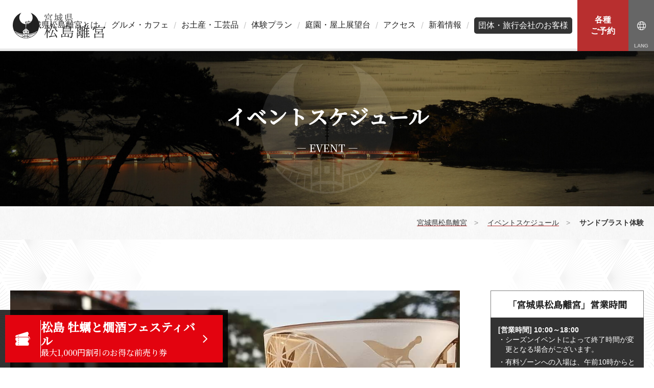

--- FILE ---
content_type: text/html; charset=UTF-8
request_url: https://rikyu-m.com/news/event/1632.html
body_size: 6180
content:
<!doctype html><html lang="ja"><head><meta charset="utf-8"><meta http-equiv="X-UA-Compatible" content="IE=edge"/><meta name="viewport" content="width=device-width, initial-scale=1, minimum-scale=1, maximum-scale=1, user-scalable=no"><meta name="description" content="「宮城県松島離宮」だけでの楽しさや学びなどをお届けしながら、宮城県松島離宮のアクテビティ情報、店舗など施設情報から、観光情報、交通アクセスなどをご案内します。"><meta name="keywords" content="アクテビティ,アクセス,宮城県,松島湾,離宮,miyagi,matsushima,rikyu,水族館跡地,松島パークホテル,丸山"><title>サンドブラスト体験｜宮城県松島離宮</title><meta property="og:image" content="https://rikyu-m.com/wp-content/uploads/2020/10/S__46293001-1-e1604042859261.jpg" /><link rel="stylesheet" href="https://rikyu-m.com/wp-content/cache/autoptimize/css/autoptimize_single_05a4cd3fe3005fe8a40a22610c85b752.css?t=212112"><link rel="stylesheet" href="https://rikyu-m.com/wp-content/cache/autoptimize/css/autoptimize_single_7c4ec19988b23da06166904adef5b3ba.css?t=212112"><link rel="stylesheet" href="https://rikyu-m.com/wp-content/cache/autoptimize/css/autoptimize_single_a19c96a3da17bd16bf5bf4ab5ceb32c4.css?t=212112"><link href='https://fonts.gstatic.com' crossorigin='anonymous' rel='preconnect' /><link rel="alternate" type="application/rss+xml" title="宮城県松島離宮 &raquo; サンドブラスト体験 Comments Feed" href="https://rikyu-m.com/news/event/1632.html/feed/" /><link rel='stylesheet' id='sbi_styles-css'  href='https://rikyu-m.com/wp-content/plugins/instagram-feed/css/sbi-styles.min.css' type='text/css' media='all' /><link rel='stylesheet' id='wp-block-library-css'  href='https://rikyu-m.com/wp-includes/css/dist/block-library/style.min.css' type='text/css' media='all' /><link rel='stylesheet' id='contact-form-7-css'  href='https://rikyu-m.com/wp-content/cache/autoptimize/css/autoptimize_single_c7fd42b5bb3873666b0c3fc87bf32c6d.css' type='text/css' media='all' /> <script type='text/javascript' src='https://rikyu-m.com/wp-includes/js/jquery/jquery.js' id='jquery-core-js'></script> <link rel="https://api.w.org/" href="https://rikyu-m.com/wp-json/" /><link rel="alternate" type="application/json" href="https://rikyu-m.com/wp-json/wp/v2/posts/1632" /><link rel="EditURI" type="application/rsd+xml" title="RSD" href="https://rikyu-m.com/xmlrpc.php?rsd" /><link rel="wlwmanifest" type="application/wlwmanifest+xml" href="https://rikyu-m.com/wp-includes/wlwmanifest.xml" /><link rel='prev' title='竹箸作り体験' href='https://rikyu-m.com/news/event/1620.html' /><link rel='next' title='ハーバリウムss、フラワーハイヒール作り体験' href='https://rikyu-m.com/news/event/1648.html' /><meta name="generator" content="WordPress 5.5.11" /><link rel="canonical" href="https://rikyu-m.com/news/event/1632.html" /><link rel='shortlink' href='https://rikyu-m.com/?p=1632' /><link rel="alternate" type="application/json+oembed" href="https://rikyu-m.com/wp-json/oembed/1.0/embed?url=https%3A%2F%2Frikyu-m.com%2Fnews%2Fevent%2F1632.html" /><link rel="alternate" type="text/xml+oembed" href="https://rikyu-m.com/wp-json/oembed/1.0/embed?url=https%3A%2F%2Frikyu-m.com%2Fnews%2Fevent%2F1632.html&#038;format=xml" /><meta name="thumbnail" content="https://rikyu-m.com/wp-content/uploads/2020/10/S__46293001-1-e1604042859261.jpg"><script src="https://d.shutto-translation.com/trans.js?id=1285"></script>  <script type="text/javascript" id="mierucajs">window.__fid = window.__fid || [];__fid.push([991301504]);
(function() {
function mieruca(){if(typeof window.__fjsld != "undefined") return; window.__fjsld = 1; var fjs = document.createElement('script'); fjs.type = 'text/javascript'; fjs.async = true; fjs.id = "fjssync"; var timestamp = new Date;fjs.src = ('https:' == document.location.protocol ? 'https' : 'http') + '://hm.mieru-ca.com/service/js/mieruca-hm.js?v='+ timestamp.getTime(); var x = document.getElementsByTagName('script')[0]; x.parentNode.insertBefore(fjs, x); };
setTimeout(mieruca, 500); document.readyState != "complete" ? (window.attachEvent ? window.attachEvent("onload", mieruca) : window.addEventListener("load", mieruca, false)) : mieruca();
})();</script> </head><body><div id="body-wrap"><div id="contents-wrap"><header id="header"><h1 id="header-logo"><a href="/" title="宮城県松島離宮"><img src="/wp-content/themes/rikyu-m/_img/common/h_logo.svg" alt="宮城県松島離宮"></a></h1><nav id="nav"><ul><li class=""><a href="/about/">宮城県松島離宮とは</a></li><li class=""><a href="/gourmet/">グルメ・カフェ</a></li><li class=""><a href="/gourmet/#souvenir">お土産・工芸品</a></li><li class=""><a href="/experience/">体験プラン</a></li><li class=""><a href="/facility/">庭園・屋上展望台</a></li><li class=""><a href="/access/">アクセス</a></li><li class=""><a href="/news/info/">新着情報</a></li><li class=""><a href="/group/" class="group_menu">団体・旅行会社のお客様</a></li></ul></nav><div class="reservation"> <a href="/experience/#experience_list"><span>各種<br>ご予約</span></a></div><div class="nav_info"> <a href="javascript:;" class="language"><i class="fal fa-globe"></i></a><div><ul><li><a href="#" data-stt-changelang="ja" data-stt-ignore>日本語</a></li><li><a href="#" data-stt-changelang="en" data-stt-ignore>English</a></li><li><a href="#" data-stt-changelang="zh-CN" data-stt-ignore>中国（简体）</a></li><li><a href="#" data-stt-changelang="zh-TW" data-stt-ignore>中國（繁體）</a></li><li><a href="#" data-stt-changelang="ko" data-stt-ignore>한국어</a></li><li><a href="#" data-stt-changelang="th" data-stt-ignore>ไทย</a></li></ul></div></div> <a href="" id="nav_bar"><span></span></a></header><nav id="spnav"><div class="w view"><ul><li><a href="/about/"><i class="fal fa-info-circle"></i> 松島離宮とは</a></li><li><a href="/gourmet/"><i class="fal fa-utensils-alt"></i> グルメ・カフェ</a></li><li><a href="/gourmet/#souvenir"><i class="fal fa-gift"></i> お土産・工芸品</a></li><li><a href="/experience/"><i class="fas fa-street-view"></i> 体験</a></li><li><a href="/facility/"><i class="fas fa-tree"></i> 庭園・屋上展望台</a></li><li><a href="/access/"><i class="fal fa-map-marked-alt"></i> アクセス</a></li></ul></div></nav><section id="mvp" style="background-image: url(/wp-content/themes/rikyu-m/_img/event/mv.jpg);"><h1>イベントスケジュール</h1><p>— event —</p></section><main id="main"><div class="crumbList" itemscope itemtype="//schema.org/BreadcrumbList"><div class="inner"> <span itemprop="itemListElement" itemscope itemtype="//schema.org/ListItem"><a itemprop="item" href="/"><span itemprop="name">宮城県松島離宮</span></a><meta itemprop="position" content="1" /></span>　>　 <span itemprop="itemListElement" itemscope itemtype="//schema.org/ListItem"><a itemprop="item" href="/news/event/"><span itemprop="name">イベントスケジュール</span></a><meta itemprop="position" content="2" /></span>　>　 <span itemprop="itemListElement" itemscope itemtype="//schema.org/ListItem"><span itemprop="name">サンドブラスト体験</span><meta itemprop="position" content="3"></span></div></div><div id="event" class="sec matsu matsu2"><div class="inner"><div id="column_wrap"><div id="main_column"><div class="sub_sec" data-aos="fade-up"><div id="main-photo-wrap" class="sub_sec"><div id="main-photo" style="background-image: url(https://rikyu-m.com/wp-content/uploads/2020/10/c0187e9684cd62257f7a3b61db7b266f.jpg)"></div><ul id="main-photo-thumbnail"><li><a href="https://rikyu-m.com/wp-content/uploads/2020/10/c0187e9684cd62257f7a3b61db7b266f.jpg"><img src="https://rikyu-m.com/wp-content/uploads/2020/10/c0187e9684cd62257f7a3b61db7b266f-150x150.jpg" alt="" /></a></li><li><a href="https://rikyu-m.com/wp-content/uploads/2020/10/90b4091366464ae83e59d2f915b76a2c.jpg"><img src="https://rikyu-m.com/wp-content/uploads/2020/10/90b4091366464ae83e59d2f915b76a2c-150x150.jpg" alt="" /></a></li><li><a href="https://rikyu-m.com/wp-content/uploads/2020/10/S__46293001-e1604041959119.jpg"><img src="https://rikyu-m.com/wp-content/uploads/2020/10/S__46293001-e1604041959119-150x150.jpg" alt="" /></a></li><li><a href="https://rikyu-m.com/wp-content/uploads/2020/10/122754461_2774683686139669_6820760644674205027_n.jpg"><img src="https://rikyu-m.com/wp-content/uploads/2020/10/122754461_2774683686139669_6820760644674205027_n-150x150.jpg" alt="" /></a></li></ul></div><div id="single-header" class="sub_sec"><h2 class="h2"><span>サンドブラスト体験</span></h2><div id="single-header-cat"><div class="tags"></div></div><div class="per"><i class="fas fa-calendar-alt"></i> 開催期間：<strong>2021年02月11日</strong></div><div id="single-header-index"><h4><i class="fas fa-map-signs"></i> 目次</h4><ul><li><a href="#about"><i class="fas fa-caret-down"></i> 「サンドブラスト体験」について</a></li><li><a href="#point"><i class="fas fa-caret-down"></i> 「サンドブラスト体験」のおすすめのポイント</a></li><li><a href="#information"><i class="fas fa-caret-down"></i> 「サンドブラスト体験」の基本情報</a></li></ul></div><div class="single-header-sns"><ul class="row-5-1rem"><li class="fb"><a href="https://www.facebook.com/share.php?u=https://rikyu-m.com/news/event/1632.html" target="_blank" onclick="window.open(this.href, 'facebookWindow', 'width=650, height=306, menubar=no, toolbar=no, scrollbars=no'); return false;"><img src="/wp-content/themes/rikyu-m/_img/common/icon_fb.png"></a></li><li class="tw"><a href="https://twitter.com/share?url=https://rikyu-m.com/news/event/1632.html&text=サンドブラスト体験｜宮城県松島離宮" target="_blank" onclick="window.open(this.href, 'twitterWindow', 'width=550, height=420, menubar=no, toolbar=no, scrollbars=no'); return false;"><img src="/wp-content/themes/rikyu-m/_img/common/icon_tw.png"></a></li><li class="ha"><a href="http://b.hatena.ne.jp/entry/https://rikyu-m.com/news/event/1632.html" class="hatena-bookmark-button" data-hatena-bookmark-title="サンドブラスト体験｜宮城県松島離宮" data-hatena-bookmark-layout="simple" title="このエントリーをはてなブックマークに追加"><img src="/wp-content/themes/rikyu-m/_img/common/icon_ha.png"></a><script type="text/javascript" src="https://b.st-hatena.com/js/bookmark_button.js" charset="utf-8" async></script></li><li class="po"><a href="http://getpocket.com/edit?url=https://rikyu-m.com/news/event/1632.html&title=サンドブラスト体験 | 宮城県松島離宮" onclick="window.open(this.href, 'pocketWindow', 'width=650, height=650, menubar=no, toolbar=no, scrollbars=yes'); return false;"><img src="/wp-content/themes/rikyu-m/_img/common/icon_po.png"></a></li><li class="feedly"><a href='https://feedly.com/i/subscription/feed/https://rikyu-m.com/feed' target='blank'><img src="/wp-content/themes/rikyu-m/_img/common/icon_feedly.png"></a></li></ul></div></div><div id="about" class="sub_sec"><h2 class="h3">「サンドブラスト体験」について</h2><p>サンドブラストとは、圧縮した空気と一緒に砂を吹き付けて彫刻する手法です。ガラス面にデザインされたシールを自由に貼り付けしてから彫刻していきます。彫刻といっても透明なガラス面を｢くもりガラス｣に加工していくイメージです。<br /> 体験したその日のうちにオリジナルのグラスをお持ち帰りいただくことができます。<br /> ｢世界にひとつだけの｣オリジナルグラスを、旅の思い出に、お土産に、プレゼントに、ご自身で作りましょう。<br /> <br /> 所要時間：約30分～1時間<br /></p></div><div id="point" class="sub_sec"><h2 class="h3">「サンドブラスト体験」のおすすめのポイント</h2><div class="row-6-3rem col-m6"><div class="pw col-2"><img src="https://rikyu-m.com/wp-content/uploads/2020/10/122725831_730971137502117_2414010787626768533_n.jpg" alt=""></div><div class="tw col-4"><p>絵柄をイメージしながら、型を取っていきます。</p></div><div class="pw col-2"><img src="https://rikyu-m.com/wp-content/uploads/2020/10/c0187e9684cd62257f7a3b61db7b266f.jpg" alt=""></div><div class="tw col-4"><p>当店独自の手法により、和柄などの複雑なデザインのグラスでも楽しみながら作ることができます。<br /> お日にちや、イニシャルなどを彫刻することも可能です。<br /> 男女問わず、幅広い年代の方に楽しんでもらえる体験です。</p></div><div class="pw col-2"><img src="https://rikyu-m.com/wp-content/uploads/2020/10/123053262_647478359274349_2829584944740882625_n.jpg" alt=""></div><div class="tw col-4"><p>こんなイメージで、最後は完成！！</p></div></div></div><div id="information" class="sub_sec"><h2 class="h3">「サンドブラスト体験」の基本情報</h2><p class="mb3rem"></p><table class="table table-resp mb6rem"><tr><th>名称</th><td>サンドブラスト体験</td></tr><tr><th>所在</th><td>宮城県宮城郡松島町松島字浪打浜18番地（離宮ホール）</td></tr><tr><th>アクセス</th><td>JR松島海岸駅前 徒歩1分</td></tr><tr><th>駐車場</th><td>近隣の駐車場をご利用ください<br /></td></tr><tr><th>料金</th><td>小物入れ 2,000円<br /> ガラス 3,000円</td></tr><tr><th>営業時間</th><td>①10：00～15：00<br /> 1時間毎に各1回10名<br /></td></tr><tr><th>開催日</th><td>イベントカレンダーにてご確認をお願い致します。</td></tr><tr><th>開催時間</th><td>10:00-15:00</td></tr><tr><th>予約・紹介サイト</th><td><a href="https://airrsv.net/rikyu-m/calendar" target="_blank">https://airrsv.net/rikyu-m/calendar <i class="icon-lmp-other-win"></i></a></td></tr></table><div class="map"> <iframe src="https://www.google.com/maps/embed?pb=!1m18!1m12!1m3!1d3128.1990288100556!2d141.05769975173044!3d38.367516979556086!2m3!1f0!2f0!3f0!3m2!1i1024!2i768!4f13.1!3m3!1m2!1s0x5f899bffdf38cc17%3A0xa9deb60e09d254f9!2z5a6u5Z-O55yM5p2-5bO26Zui5a6u!5e0!3m2!1sja!2sjp!4v1590628480950!5m2!1sja!2sjp" width="600" height="450" frameborder="0" style="border:0;" allowfullscreen="" aria-hidden="false" tabindex="0"></iframe></div></div></div></div><div id="side_column"><div class="side_sec" data-aos="fade-up"><div class="side_sec business_hours" data-aos="fade-up"><h3>「宮城県松島離宮」営業時間</h3><div class="w"><h4>[営業時間] 10:00～18:00</h4><ul class="list list-notes list-notes-l"><li style="color: hsla(0,0%,100%,1.00); font-size: 1.4rem !important;">・シーズンイベントによって終了時間が変更となる場合がございます。</li><li style="color: hsla(0,0%,100%,1.00); font-size: 1.4rem !important;">・有料ゾーンへの入場は、午前10時からとなります。</li><li style="color: hsla(0,0%,100%,1.00); font-size: 1.4rem !important;">・<strong>店舗毎に営業時間が異なります。それぞれの紹介ページをご参照ください。</strong></li></ul></div></div><div class="side_sec" data-aos="fade-up"><ul class="banner_list"></ul></div></div></div></div></div></main><div id="pageup"><a href="#"><span>このページのトップへ</span></a></div><div id="fix_bottom_nav"> <a href="https://widgets.bokun.io/online-sales/f6f4c0af-065f-4c18-b7ef-bf98b9ed86b0/experience/1140007" target="_blank"> <span class="i"><img src="/wp-content/themes/rikyu-m/_img/common/ticket_2.svg" alt=""></span> <span class="t"> <strong>松島 牡蠣と燗酒フェスティバル</strong> <span>最大1,000円割引のお得な前売り券</span> </span> <span class="a"><i class="fal fa-angle-right"></i></span> </a></div><footer id="footer"><div class="inner"><div class="footer_link row-4-2rem|m_0 col-m2"><ul><li><a href="/">ホーム</a></li><li><a href="/about/">宮城県松島離宮とは</a></li><li><a href="/news/media/">新着・メディア</a></li><li><a href="/experience/">体験のご予約</a></li><li><a href="/facility/">庭園・屋上展望台</a></li></ul><ul><li><a href="/gourmet/">お食事・お店</a></li><li><a href="/uminoeki/">宮城県松島離宮 海の駅</a></li><li><a href="/group/">団体・旅行会社のお客様</a></li><li><a href="/facility/#fee">料金</a></li><li><a href="/access/">アクセス</a></li></ul><ul><li><a href="/privacy/">プライバシーポリシー</a></li><li><a href="http://www.maru-yama.jp/" target="_blank">運営会社</a></li><li><a href="https://www.kkday.com/ja/affiliate/whlb/rikyum" target="_blank">入場チケット予約</a></li><li><a href="/lover-seichi/" >恋人の聖地 サテライト</a></li></ul><ul><li><a href="/wedding/" >ウェディングプラン</a></li><li><a href="/faq/" >よくあるご質問</a></li><li><a href="/contact/">お問い合わせ</a></li><li class="sns"><a href="https://www.instagram.com/rikyumatsushima/" target="_blank"><i class="fab fa-instagram"></i></a><a href="https://twitter.com/RikyuMatsushima" target="_blank"><i class="fab fa-twitter"></i></a><a href="https://www.facebook.com/MatsushimaRikyu/" target="_blank"><i class="fab fa-facebook-f"></i></a></li></ul></div><p class="logo"><img src="/wp-content/themes/rikyu-m/_img/common/f_logo.svg" alt="宮城県 松島離宮"></p><p class="txt">〒981-0213 宮城県宮城郡松島町松島字浪打浜18番地</p><p id="footer-copy">Copyright &copy; 宮城県 松島離宮　All Rights Reserved.</p></div></footer></div></div>  <script src="/wp-content/themes/rikyu-m/_js/jquery-3.4.0_other.js"></script> <script src="https://rikyu-m.com/wp-content/cache/autoptimize/js/autoptimize_single_70b4897108480dbe11c443c2ab7679c9.js"></script> <script src="/wp-content/themes/rikyu-m/_plugin/lightGallery/js/lightgallery.min.js"></script> <script src="/wp-content/themes/rikyu-m/_js/common.js"></script> <script src="https://rikyu-m.com/wp-content/cache/autoptimize/js/autoptimize_single_cd761484ba028aceb9ae06d894c50882.js"></script> 
 <script type="text/javascript">var sbiajaxurl = "https://rikyu-m.com/wp-admin/admin-ajax.php";</script> <script type='text/javascript' id='contact-form-7-js-extra'>var wpcf7 = {"apiSettings":{"root":"https:\/\/rikyu-m.com\/wp-json\/contact-form-7\/v1","namespace":"contact-form-7\/v1"},"cached":"1"};</script> <script type='text/javascript' src='https://rikyu-m.com/wp-content/cache/autoptimize/js/autoptimize_single_309e1a27ab5c8722dea8f46fc8c384d5.js' id='contact-form-7-js'></script> <script type='text/javascript' src='https://rikyu-m.com/wp-includes/js/wp-embed.min.js' id='wp-embed-js'></script>  <script async src="https://www.googletagmanager.com/gtag/js?id=UA-131296749-1"></script> <script>window.dataLayer = window.dataLayer || [];
  function gtag(){dataLayer.push(arguments);}
  gtag('js', new Date());

  gtag('config', 'UA-131296749-1');</script> </body></html>

--- FILE ---
content_type: image/svg+xml
request_url: https://rikyu-m.com/wp-content/themes/rikyu-m/_img/common/h_logo.svg
body_size: 8838
content:
<svg width="182" height="50" viewBox="0 0 182 50" fill="none" xmlns="http://www.w3.org/2000/svg">
<path d="M69.097 1.46675C70.2762 1.50989 70.8514 1.63932 70.8514 1.88379C70.8514 2.02759 70.6069 2.18575 70.118 2.40145V4.06956H75.6688L76.3878 3.20674C77.2219 3.99765 77.6389 4.50097 77.6389 4.7023C77.6389 4.78858 77.5526 4.8605 77.4232 4.90364L76.8192 5.04741C76.4453 5.50758 75.942 5.9965 75.3236 6.48543L74.9785 6.2122C75.2805 5.75204 75.5393 5.17687 75.7407 4.54414H63.9058V4.6879C63.9058 5.66576 63.7044 6.45671 63.3737 7.06067C63.1292 7.4777 62.856 7.69341 62.554 7.69341C62.0939 7.69341 61.8638 7.44891 61.8638 7.03189C61.8638 6.8737 62.0076 6.658 62.2664 6.39915C62.9279 5.76642 63.2874 4.75984 63.3162 3.37934L63.8339 3.47997C63.8339 3.52311 63.8339 3.73885 63.8914 4.09835H69.097V1.46675Z" fill="#222222"/>
<path fill-rule="evenodd" clip-rule="evenodd" d="M72.994 6.51422L73.6556 5.78081C74.3602 6.2985 74.6909 6.61487 74.6909 6.77305C74.6909 6.87371 74.6334 6.93125 74.5327 7.01754L74.1588 7.27637V10.8283H73.1666V10.1093H70.2187C69.7585 11.0008 69.3271 11.763 68.8669 12.367H74.0294L74.6909 11.5904C75.4243 12.1656 75.8126 12.5107 75.8126 12.6402C75.8126 12.7264 75.755 12.8127 75.64 12.8846L75.223 13.1866V17.6014H74.202V16.6235H65.0562V17.6014H64.0352V11.763C64.3947 11.9212 64.8117 12.1225 65.2719 12.367H68.3205C68.5793 11.4898 68.7375 10.7276 68.8382 10.1093H66.0484V10.9002H65.0706V5.99651C65.4732 6.15469 65.8615 6.3129 66.2497 6.51422H72.994ZM65.0274 12.8128V16.1777H74.1732V12.8128H65.0274ZM66.034 6.96V9.6491H73.1666V6.96H66.034Z" fill="#222222"/>
<path d="M84.4982 6.78745V12.4101C85.2747 12.0362 85.9075 11.7198 86.4108 11.4322L86.6121 11.8349C85.1453 12.8846 83.7648 13.7475 82.5137 14.4233C82.4993 14.8835 82.3987 15.1136 82.2549 15.1136C81.9817 15.1136 81.6941 14.5959 81.3777 13.6037C82.298 13.3017 82.9883 13.0428 83.506 12.8271V6.75866H81.6078L81.4352 6.32727H83.506V1.71124C84.6851 1.75438 85.2747 1.91253 85.2747 2.17137C85.2747 2.31517 85.0159 2.47337 84.4982 2.63155V6.34167H85.0734L85.8356 5.30629C86.1088 5.60828 86.4396 5.98216 86.7272 6.42795L86.5258 6.78745H84.4982Z" fill="#222222"/>
<path d="M94.2336 11.5617C94.8088 10.4112 95.3553 9.05953 95.8011 7.37705C96.7214 7.85159 97.1816 8.2111 97.1816 8.4987C97.1816 8.65688 97.0234 8.7144 96.7502 8.7144C96.707 8.7144 96.6639 8.7108 96.6207 8.7072C96.5776 8.7036 96.5344 8.7 96.4913 8.7C95.9592 10.1812 95.3409 11.5473 94.5787 12.784C94.9239 13.6468 95.3553 14.4377 95.8298 15.1711C96.0455 15.5162 96.1893 15.6888 96.29 15.6888C96.5345 15.6888 96.7933 14.5672 97.0521 12.367L97.5267 12.6114C97.4794 13.0762 97.4354 13.4925 97.3964 13.8613C97.2929 14.8391 97.2247 15.4841 97.2247 15.8182C97.2247 16.3359 97.3685 16.6954 97.5986 16.8536C97.4404 17.2706 97.196 17.4719 96.8364 17.4719C96.4626 17.4719 96.0024 17.1124 95.4416 16.4222C94.9383 15.8182 94.4493 14.9554 93.946 13.7906L93.8597 13.9056C92.9106 15.3149 91.4438 16.4509 89.6751 17.4144L89.4162 17.0406C91.0268 16.0052 92.3642 14.6103 93.4715 12.8415C92.81 10.7132 92.3929 8.35489 92.2348 5.75208H88.1939V8.65686H90.1497L90.768 7.92346C91.4439 8.45553 91.7746 8.81503 91.7746 8.95884C91.7746 9.01636 91.7315 9.07391 91.6596 9.13143L91.2569 9.43341V10.1668C91.2569 12.482 91.0556 13.8338 90.6961 14.2076C90.3797 14.524 90.0058 14.6822 89.5025 14.6822C89.4881 14.1789 89.0999 13.8625 88.2802 13.7043V13.2298C88.6828 13.316 89.0424 13.3448 89.4019 13.3448C89.8189 13.3448 90.0633 13.1291 90.1209 12.6546C90.2071 12.0218 90.2359 10.8283 90.2647 9.08825H88.1939V9.43341C88.1939 13.1004 87.2592 15.847 85.3898 17.6589L85.0303 17.3137C86.4395 15.5162 87.1442 12.9134 87.1442 9.43341V4.65916C87.5037 4.81735 87.9207 5.03304 88.3521 5.32064H92.1916C92.1485 4.24213 92.1053 2.99104 92.1053 1.4955C93.227 1.55302 93.7735 1.69686 93.7735 1.94133C93.7735 2.08513 93.5721 2.21452 93.1551 2.40146C93.1551 3.58064 93.1695 4.52976 93.2126 5.26315H95.9017L96.5776 4.42908C96.9802 4.74544 97.2678 5.04742 97.4979 5.36378L97.2966 5.70894H93.2126C93.3564 7.93787 93.6441 9.96548 94.1042 11.7774C94.126 11.7425 94.1451 11.7129 94.1617 11.6874C94.1996 11.6288 94.2236 11.5917 94.2336 11.5617Z" fill="#222222"/>
<path d="M94.3199 2.01321C95.571 2.58842 96.2181 3.20675 96.2181 3.88262C96.2181 4.31403 96.0024 4.54414 95.5997 4.54414C95.2834 4.54414 95.0964 4.32844 95.0389 3.86827C94.967 3.35058 94.6362 2.83288 94.061 2.32958L94.3199 2.01321Z" fill="#222222"/>
<path d="M106.313 13.2297C105.119 14.8547 103.638 16.1058 101.913 16.9686L102.2 17.3713C104.027 16.7385 105.565 15.8038 106.816 14.524C107.046 14.5528 107.19 14.5671 107.233 14.5671C107.535 14.5671 107.694 14.4952 107.694 14.3514C107.694 14.0926 107.248 13.7331 106.313 13.2297Z" fill="#222222"/>
<path d="M115.243 12.0794H104.027V4.96113C104.472 4.80294 104.717 4.64478 104.717 4.4866C104.717 4.22775 104.142 4.05517 102.962 4.01203V13.6037H104.012V12.5251H109.132V17.6013H110.167V12.5251H117.242L117.443 12.1656C117.055 11.7198 116.624 11.3028 116.192 10.929L115.243 12.0794Z" fill="#222222"/>
<path fill-rule="evenodd" clip-rule="evenodd" d="M113.978 1.68244L113.287 2.50212H107.622C107.205 2.28642 106.931 2.17136 106.788 2.12822C106.757 2.11608 106.727 2.10651 106.694 2.09625C106.65 2.0822 106.601 2.06688 106.543 2.04194C106.486 1.9988 106.414 1.98445 106.399 1.98445V11.1446H107.435V10.1236H113.431V11.044H114.467V3.24988L114.927 2.9479C115.013 2.89038 115.071 2.83287 115.071 2.77535C115.071 2.60279 114.697 2.24327 113.978 1.68244ZM113.446 2.9479V4.8461H107.449V2.9479H113.446ZM107.449 5.27749H113.446V7.23322H107.449V5.27749ZM113.446 7.67901V9.69223H107.449V7.67901H113.446Z" fill="#222222"/>
<path d="M115.89 15.0561C114.884 14.3658 113.532 13.7474 111.792 13.2297L111.576 13.6324C113.359 14.4808 114.711 15.4443 115.603 16.4941C115.933 16.868 116.163 17.0693 116.365 17.0693C116.767 17.0693 116.94 16.8248 116.94 16.3934C116.94 15.9908 116.609 15.5306 115.89 15.0561Z" fill="#222222"/>
<path d="M130.687 27.725V24.13C132.528 24.1875 133.405 24.4032 133.405 24.7915C133.405 25.0359 133.032 25.2948 132.255 25.568V27.725H135.505L136.756 26.0138C137.288 26.4883 137.849 27.1067 138.438 27.8832L138.122 28.4441H124.792L124.547 27.725H130.687Z" fill="#222222"/>
<path d="M130.098 39.8763H127.164V49.4248H125.64V38.2801C125.768 38.3396 125.894 38.3971 126.017 38.4531C126.456 38.6541 126.856 38.8368 127.193 39.0279L127.438 39.1573H130.256C130.276 39.0106 130.304 38.8089 130.339 38.5512L130.34 38.5477C130.409 38.048 130.507 37.3384 130.63 36.4107H127.754V37.6042H126.316V29.2925C127.811 29.35 128.602 29.5801 128.602 29.8533C128.602 30.069 128.315 30.256 127.754 30.4717V35.7204H135.117V29.2206C136.77 29.2493 137.59 29.4363 137.59 29.8101C137.59 29.9971 137.274 30.2128 136.627 30.4285V37.4173H135.131V36.3819H132.471C132.454 36.4369 132.439 36.4944 132.425 36.5521C132.39 36.6908 132.355 36.8311 132.284 36.9428C132.284 37.029 132.226 37.3166 132.068 37.7912C132.047 37.8696 132.026 37.9476 132.005 38.025C131.993 38.0701 131.981 38.1151 131.969 38.1598C131.877 38.5025 131.79 38.8312 131.694 39.1285H135.505L136.411 37.9781C137.475 38.8266 137.964 39.3586 137.964 39.6031C137.964 39.6893 137.878 39.79 137.748 39.9194L137.187 40.2646V47.0089C137.187 48.4469 136.382 49.1659 134.786 49.1372C134.786 48.6339 134.47 48.26 133.909 48.0443C133.592 47.9149 132.916 47.7998 131.91 47.6416V46.9226C132.816 47.0089 133.779 47.0808 134.786 47.0808C135.347 47.0808 135.663 46.8076 135.663 46.2755V39.8763H131.478C131.047 41.2856 130.572 42.5654 130.098 43.7158C131.162 43.5864 132.226 43.3995 133.247 43.2125C132.931 42.5223 132.528 41.832 131.967 41.1562L132.442 40.7535C134.283 42.1915 135.217 43.5289 135.217 44.8375C135.217 45.4271 134.93 45.7435 134.398 45.7435C133.966 45.7435 133.779 45.5277 133.707 45.0244C133.682 44.7194 133.6 44.3694 133.522 44.0341L133.492 43.9028C132.082 44.4061 130.587 44.78 129.063 45.0963C128.904 45.6859 128.746 45.9735 128.588 45.9735C128.272 45.9735 127.97 45.312 127.653 43.9459C127.75 43.9371 127.867 43.931 128.003 43.9239C128.312 43.9078 128.722 43.8864 129.221 43.8165C129.221 43.8165 129.221 43.7302 129.249 43.6008C129.262 43.5423 129.275 43.4927 129.286 43.4532C129.298 43.4053 129.307 43.3721 129.307 43.3563C129.426 42.9287 129.536 42.4226 129.659 41.8572C129.759 41.3959 129.868 40.895 129.997 40.3652L130.098 39.8763Z" fill="#222222"/>
<path d="M128.746 30.6586L129.12 30.1553C130.026 30.5867 130.831 31.0325 131.55 31.4927C132.14 30.6874 132.643 29.8389 133.075 28.9617C134.168 29.5513 134.7 29.954 134.7 30.2703C134.7 30.4285 134.513 30.5148 134.139 30.5148C134.056 30.5148 133.992 30.5069 133.932 30.4993C133.878 30.4925 133.826 30.486 133.765 30.486C133.449 31.0468 133.046 31.5789 132.514 32.1398C133.549 32.9163 134.081 33.5778 134.081 34.1674C134.081 34.5988 133.894 34.8576 133.492 34.8576C133.276 34.8576 132.988 34.6132 132.686 34.1961C132.413 33.7935 132.097 33.4196 131.723 33.0026C130.846 33.7791 129.853 34.4693 128.717 35.0302L128.315 34.5269C129.249 33.9085 130.127 33.1464 130.932 32.2117C130.285 31.6652 129.566 31.1331 128.746 30.6586Z" fill="#222222"/>
<path fill-rule="evenodd" clip-rule="evenodd" d="M139.488 34.0667C138.927 35.0014 138.237 36.008 137.461 37.029L136.842 36.6264C138.927 33.4771 140.552 29.2637 141.746 23.9862C143.342 24.4176 144.147 24.8346 144.147 25.266C144.147 25.5105 143.774 25.6687 142.997 25.7981C142.465 27.5093 141.904 29.1055 141.286 30.5148H144.349C144.967 28.9905 145.6 26.9485 146.161 24.4176C147.728 24.8202 148.562 25.266 148.562 25.6687C148.562 25.9131 148.16 26.1001 147.44 26.2007C146.779 27.7538 146.031 29.235 145.168 30.5148H147.412L148.562 28.8036C148.907 29.2062 149.411 29.8389 150.058 30.673L149.784 31.2338H145.7V35.7348H147.009L148.16 34.0811C148.323 34.2933 148.492 34.5097 148.666 34.731L148.667 34.7333C148.951 35.096 149.246 35.4718 149.54 35.8642L149.252 36.4251H145.7V41.1706H146.98L148.16 39.5456C148.476 39.8907 148.85 40.3509 149.281 40.9261L149.598 41.3287L149.281 41.8896H145.686V46.9801H147.685L149.065 45.1395C149.54 45.7003 150.029 46.3618 150.532 47.0808L150.259 47.6704H141.084V49.4535H139.517V34.0667H139.488ZM141.056 31.2194V35.7204H144.047V31.2194H141.056ZM144.047 36.4107H141.056V41.1562H144.047V36.4107ZM141.056 46.9658H144.047V41.8752H141.056V46.9658Z" fill="#222222"/>
<path d="M101.409 46.0885H96.6208V43.5864C97.311 43.3276 97.6561 43.0831 97.6561 42.8961C97.6561 42.4935 96.7789 42.2346 95.0389 42.1771V48.2887H96.6351V46.7644H107.78V47.9867H109.376V43.5289C110.023 43.27 110.368 43.0543 110.368 42.8099C110.368 42.436 109.491 42.1771 107.78 42.0908V46.0885H103.006V42.5654C103.653 42.3066 103.969 42.0909 103.969 41.8752C103.969 41.5013 103.121 41.2424 101.409 41.1561V46.0885Z" fill="#222222"/>
<path fill-rule="evenodd" clip-rule="evenodd" d="M104.53 24.1012C104.285 25.3523 103.911 26.5027 103.408 27.5956V27.61H99.9426C99.3818 27.3224 98.7202 27.0204 97.9725 26.7328V41.6595H99.6262V40.5953H115.43C115.401 42.7236 115.243 44.4348 114.898 45.6859C114.639 46.6781 114.05 47.2102 113.144 47.2102C112.482 47.2102 111.619 47.1239 110.584 46.9945V47.7135C111.404 47.8429 112.022 48.0011 112.396 48.188C112.87 48.4325 113.115 48.7777 113.115 49.3385C114.74 49.3673 115.775 48.6195 116.235 47.1815C116.681 45.9735 116.954 43.9459 117.084 41.1274L117.645 40.6241C117.832 40.4659 117.918 40.3365 117.918 40.2502C117.918 39.9626 117.357 39.4593 116.264 38.654L115.229 39.9051H99.6118V37.5323H118.464L118.809 37.0002C118.162 36.2237 117.53 35.5622 116.911 35.0302L115.502 36.8421H99.6118V34.4981H112.223V35.4903H113.791V28.9042L114.38 28.4296C114.538 28.2715 114.596 28.1564 114.596 28.027C114.596 27.7538 114.035 27.2217 112.971 26.3733L111.964 27.5956H104.472C105.148 26.9773 105.723 26.3445 106.155 25.7549C106.931 25.6255 107.276 25.4098 107.276 25.1941C107.276 24.8202 106.371 24.4751 104.53 24.1012ZM112.209 28.3146V30.6011H99.5974V28.3146H112.209ZM99.5974 31.2913H112.209V33.7935H99.5974V31.2913Z" fill="#222222"/>
<path d="M62.4246 43.8884C64.0783 41.5875 65.4588 38.8985 66.5517 35.8067H66.5661V49.4104H68.1623V34.987C69.2121 36.1662 69.9742 37.4173 70.4056 38.8266C70.6213 39.5168 70.9377 39.8619 71.2828 39.8619C71.8724 39.8619 72.1888 39.488 72.1888 38.7978C72.1888 38.3088 71.9587 37.7337 71.5273 37.1153C73.8713 34.7713 75.8413 31.3057 77.3656 26.7184C78.1134 26.6177 78.516 26.4595 78.516 26.2151C78.516 25.8124 77.6389 25.3667 75.8557 24.964C74.8204 29.8101 73.1954 33.6066 70.9808 36.4538C70.1324 35.4904 69.1977 34.6994 68.1335 34.0811V31.1187H72.4764L72.7496 30.5867C72.1888 29.8101 71.628 29.1199 71.0959 28.5303L69.7873 30.3997H68.1335V25.6543C68.9532 25.3523 69.3271 25.0935 69.3271 24.849C69.3271 24.5039 68.4212 24.245 66.5517 24.1875V30.3997H62.2664L62.5828 31.1187H66.4798C65.4588 35.893 63.9201 40.0201 61.8638 43.457L62.4246 43.8884Z" fill="#222222"/>
<path d="M77.6676 33.5921C76.6035 38.2801 75.4243 42.3353 74.0151 45.7434L72.6633 45.8585C72.5681 45.8585 72.4674 45.8641 72.3548 45.8703C72.2123 45.8783 72.0508 45.8873 71.858 45.8873C71.722 45.8966 71.5982 45.906 71.4876 45.9144L71.4863 45.9145C71.2587 45.9317 71.0872 45.9447 70.9808 45.9447C71.3259 47.656 71.6998 48.5044 72.1312 48.5044C72.3469 48.5044 72.5339 48.1593 72.6633 47.469C77.4088 46.7788 81.162 46.1317 83.9662 45.4702C84.3113 46.2611 84.5557 46.9082 84.7139 47.4116C84.9584 48.3463 85.2748 48.8496 85.6487 48.8496C86.3389 48.8496 86.684 48.4325 86.684 47.656C86.684 46.937 86.3102 46.0023 85.6918 44.9094C84.4982 42.7811 82.787 40.7822 80.6012 38.8841L80.0979 39.4162C81.5647 41.1993 82.7439 42.9825 83.621 44.7225C81.0901 45.1251 78.1853 45.4702 74.9066 45.6859C76.4885 42.6229 77.9265 39.2292 79.1776 35.4759C79.9541 35.404 80.328 35.2171 80.328 34.9726C80.328 34.5556 79.4076 34.0955 77.6676 33.5921Z" fill="#222222"/>
<path d="M87.9351 35.7204C84.6564 32.9307 82.2837 29.3212 80.7881 24.849L80.0691 25.0647C81.162 29.8389 83.2903 33.8654 86.4108 37.2735C86.8422 36.5688 87.3743 36.0368 87.9351 35.7204Z" fill="#222222"/>
<path d="M167.774 24.1443V28.2284H159.62C159.52 27.6675 159.52 27.3224 159.52 27.2649L158.714 27.1067C158.657 29.2925 158.096 30.8599 157.061 31.8522C156.658 32.2692 156.442 32.6143 156.442 32.8588C156.442 33.5203 156.816 33.8941 157.535 33.8941C158.01 33.8941 158.441 33.549 158.815 32.8875C159.347 31.9528 159.664 30.7017 159.664 29.1774V28.9617H178.214C177.898 29.954 177.495 30.8599 177.02 31.5789L177.553 32.0103C178.516 31.2625 179.307 30.486 179.897 29.767L180.831 29.5513C181.047 29.4794 181.176 29.3644 181.176 29.2349C181.176 28.9186 180.515 28.142 179.206 26.891L178.085 28.2284H169.37V25.6112C170.147 25.2804 170.521 25.0216 170.521 24.8059C170.521 24.4176 169.615 24.2019 167.774 24.1443Z" fill="#222222"/>
<path fill-rule="evenodd" clip-rule="evenodd" d="M174.921 30.9175L173.886 32.0679H163.259C162.669 31.7659 162.036 31.507 161.418 31.2626V38.9416H162.942V37.6905H167.314C167.17 38.654 166.911 39.8332 166.509 41.2137H161.734C161.015 40.8398 160.354 40.5234 159.793 40.2789V49.4248H161.389V47.9005H175.726V49.4248H177.322V42.4935L177.984 42.019C178.185 41.9327 178.272 41.7745 178.272 41.6451C178.272 41.4294 177.668 40.8973 176.517 39.9914L175.482 41.2137H167.4C168.119 40.279 168.809 39.0998 169.528 37.6905H174.144V38.8122H175.712V33.247L176.301 32.8444C176.46 32.715 176.546 32.6287 176.546 32.4705C176.546 32.226 176.014 31.7227 174.921 30.9175ZM161.404 47.2102V41.9327H175.741V47.2102H161.404ZM162.957 36.9715V32.7581H174.13V36.9715H162.957Z" fill="#222222"/>
<path d="M26.5027 42.2203C26.704 42.2203 26.8766 42.0477 26.8766 41.8464V39.675C26.8766 39.4736 26.704 39.3011 26.5027 39.3011H25.1366C24.9352 39.3011 24.7627 39.4736 24.7627 39.675V41.8464C24.7627 42.0477 24.9352 42.2203 25.1366 42.2203H26.5027Z" fill="#222222"/>
<path d="M30.3422 42.7667C30.5723 42.853 30.8168 42.6517 30.8168 42.3497V40.509C30.8168 40.3221 30.7018 40.1496 30.558 40.092L29.8389 39.8188C29.6088 39.7325 29.3644 39.9482 29.3644 40.2358V42.0621C29.3644 42.2491 29.4794 42.4216 29.6232 42.4791L30.3422 42.7667Z" fill="#222222"/>
<path d="M22.3325 42.0765C22.3325 42.2634 22.2319 42.436 22.0737 42.4935L21.3403 42.7811C21.0958 42.8674 20.8657 42.6661 20.8657 42.3641V40.5378C20.8657 40.3509 20.9664 40.1783 21.1246 40.1208L21.858 39.8475C22.088 39.7613 22.3325 39.9626 22.3325 40.2646V42.0765Z" fill="#222222"/>
<path fill-rule="evenodd" clip-rule="evenodd" d="M34.872 0.0431389C37.3311 2.41587 38.8554 5.73769 38.8554 9.41902C38.8554 16.5228 33.1704 22.3071 26.0857 22.445V23.0515H26.4165C26.5315 23.0515 26.6178 23.1377 26.6178 23.2528C26.6178 23.3678 26.5315 23.4541 26.4165 23.4541H26.0857V24.2307H26.4165C26.5315 24.2307 26.6178 24.3169 26.6178 24.432C26.6178 24.547 26.5315 24.6333 26.4165 24.6333H26.0857V25.4098H26.4309C26.5459 25.4098 26.6322 25.4961 26.6322 25.6111C26.6322 25.7262 26.5459 25.8124 26.4309 25.8124H26.0857V26.5746H26.4021C26.5171 26.5746 26.6034 26.6609 26.6034 26.7759C26.6034 26.891 26.5171 26.9772 26.4021 26.9772H26.0857V27.7394H26.4021C26.5171 27.7394 26.6034 27.8257 26.6034 27.9407C26.6034 28.0558 26.5171 28.142 26.4021 28.142H26.0857V29.8533H25.6112V28.142H25.2229C25.1079 28.142 25.0216 28.0558 25.0216 27.9407C25.0216 27.8257 25.1079 27.7394 25.2229 27.7394H25.6112V26.9772H25.2229C25.1079 26.9772 25.0216 26.891 25.0216 26.7759C25.0216 26.6609 25.1079 26.5746 25.2229 26.5746H25.6112V25.8124H25.2373C25.1223 25.8124 25.036 25.7262 25.036 25.6111C25.036 25.4961 25.1223 25.4098 25.2373 25.4098H25.6112V24.6333H25.2229C25.1079 24.6333 25.0216 24.547 25.0216 24.432C25.0216 24.3169 25.1079 24.2307 25.2229 24.2307H25.6112V23.4541H25.2229C25.1079 23.4541 25.0216 23.3678 25.0216 23.2528C25.0216 23.1377 25.1079 23.0515 25.2229 23.0515H25.6112V22.4457C18.5204 22.3307 12.7984 16.5513 12.7984 9.41902C12.7984 5.70893 14.3515 2.37274 16.8392 0C7.00318 3.63819 0 13.1004 0 24.2019C0 38.4527 11.5473 50 25.7981 50C40.0489 50 51.5962 38.4527 51.5962 24.2019C51.5962 13.1291 44.6362 3.71009 34.872 0.0431389ZM25.9994 30.3423L28.0414 35.6629L23.5979 35.7061L25.6255 30.3279C25.7549 30.3135 25.8699 30.3135 25.9994 30.3423ZM26.776 30.7592L32.226 36.3963C32.5136 36.6552 32.2548 37.1153 31.8809 37.0003L28.6741 35.8499L26.704 30.7018C26.7328 30.7161 26.7472 30.7305 26.776 30.7592ZM27.2231 36.3662C27.387 36.3631 27.762 36.3558 27.7969 36.3675L28.0989 36.4826V45.0676H23.526L23.5835 36.5401L24.0437 36.3963C24.0868 36.3819 24.1444 36.3675 24.1875 36.3675H27.1498C27.158 36.3675 27.1848 36.367 27.2231 36.3662ZM19.2695 36.3532L24.8634 30.788C24.8776 30.7738 24.8778 30.7736 24.9065 30.7593L22.9508 35.9361L19.6577 37.0434C19.2838 37.1441 18.9818 36.6264 19.2695 36.3532ZM28.099 49.1228V46.333H23.5261L23.5117 49.1228C24.2883 49.1947 25.0648 49.2378 25.8557 49.2378C26.6035 49.2378 27.3513 49.1947 28.099 49.1228ZM20.0604 47.1958L22.9796 46.3762L22.9652 49.0653C21.973 48.9646 21.0095 48.792 20.0604 48.562V47.1958ZM31.6221 47.1958L28.631 46.3474V49.0797C29.652 48.9646 30.6442 48.792 31.6221 48.562V47.1958ZM28.6454 36.6695L31.3057 37.6761C31.4927 37.748 31.6221 37.935 31.6365 38.1363V45.916L28.6454 45.0676V36.6695ZM20.3912 37.5467C20.1899 37.6042 20.0604 37.7912 20.0604 38.0069V45.9304L22.994 45.0963L23.0515 36.7127L20.3912 37.5467ZM47.3109 37.1009L47.4178 36.9196C47.669 36.4941 47.9166 36.0748 48.1306 35.6341C47.779 35.8079 47.3047 36.0757 46.7373 36.396C45.3325 37.1893 43.3567 38.3049 41.2569 39.1141C37.6618 40.4946 34.4982 41.1561 32.2548 41.5012C32.2548 41.6882 32.2584 41.8751 32.262 42.0621C32.2656 42.2489 32.2692 42.4361 32.2692 42.6229C34.2968 42.2922 36.3101 41.8032 38.2658 41.1849C41.2281 40.2358 44.1041 38.9703 46.8076 37.4029L47.3109 37.1009ZM42.0046 40.5378C41.2425 40.8542 40.4659 41.1562 39.6894 41.4294L40.9117 44.2047C40.9836 44.1472 41.0555 44.0897 41.1131 44.0466L41.2557 43.9348C41.9346 43.4031 42.5682 42.9068 43.2269 42.2347L42.0046 40.5378ZM38.4958 41.832C38.0357 41.9758 37.5611 42.1196 37.101 42.2491L38.1651 46.0023C39.0135 45.5277 39.8332 44.9957 40.6241 44.4205L39.3587 41.5444C39.1085 41.6159 38.8781 41.6972 38.643 41.7802L38.4958 41.832ZM34.5988 42.8674L34.9726 47.5266C35.9649 47.1383 36.914 46.7069 37.8343 46.2036L36.7558 42.3497C36.0368 42.5366 35.3178 42.7092 34.5988 42.8674ZM32.3268 45.8441L32.3268 45.8427C32.316 44.9985 32.3052 44.1538 32.298 43.3132C32.9451 43.1981 33.5922 43.0831 34.2394 42.9393L34.6132 47.656C33.8798 47.9292 33.1177 48.1737 32.3556 48.375C32.3484 47.5338 32.3376 46.6889 32.3268 45.8441ZM45.6284 39.5456C45.7435 39.4449 46.52 38.3376 46.52 38.3376C46.4025 38.3992 46.2175 38.5021 46.0176 38.6133C45.7037 38.7879 45.3527 38.9831 45.1682 39.071C45.1682 39.071 45.614 39.5168 45.6284 39.5456ZM45.4127 39.8332C45.384 39.8044 44.8375 39.2436 44.8375 39.2436C44.0179 39.6606 43.1838 40.0345 42.3498 40.394C42.3498 40.394 43.3851 41.8608 43.4858 41.9758C44.0754 41.4294 45.3552 39.9194 45.4127 39.8332ZM19.4276 43.3419C19.4204 44.1832 19.4096 45.028 19.3988 45.8729C19.3881 46.7177 19.3773 47.5626 19.3701 48.4038C18.6079 48.2025 17.8458 47.958 17.1124 47.6848L17.4863 42.9681C18.0741 43.1017 18.6871 43.2105 19.29 43.3175L19.4276 43.3419ZM17.1268 42.8962L16.7529 47.5553C15.7607 47.1671 14.8116 46.7357 13.8913 46.2324L14.9698 42.3785C15.6888 42.5654 16.4078 42.738 17.1268 42.8962ZM13.2297 41.8608C13.6899 42.0046 14.1645 42.1484 14.6246 42.2778L13.5605 46.031C12.7121 45.5565 11.8924 45.0244 11.1015 44.4492L12.3669 41.5732C12.5107 41.6235 12.655 41.6704 12.7988 41.7171C12.9424 41.7638 13.0861 41.8105 13.2297 41.8608ZM9.721 40.5666C10.4831 40.8829 11.2597 41.1849 12.0362 41.4581L10.8139 44.2335C10.742 44.176 10.6701 44.1185 10.6126 44.0753L10.4699 43.9636C9.79103 43.4319 9.15736 42.9356 8.49867 42.2634L9.721 40.5666ZM4.40034 37.1297L4.29366 36.9487C4.04222 36.5229 3.79489 36.1039 3.58068 35.6629C3.93233 35.8367 4.40659 36.1045 4.97399 36.4248C6.3788 37.2181 8.35459 38.3337 10.4544 39.1429C14.0495 40.5234 17.2131 41.1849 19.4564 41.5301C19.4564 41.717 19.4528 41.9039 19.4492 42.0909C19.4456 42.2778 19.4421 42.4648 19.4421 42.6517C17.4144 42.321 15.4012 41.832 13.4455 41.2137C10.4832 40.2646 7.60713 38.9991 4.90365 37.4317L4.40034 37.1297ZM6.08281 39.5743C5.96776 39.4737 5.19124 38.3664 5.19124 38.3664C5.3087 38.4279 5.4936 38.5308 5.69348 38.642C6.00742 38.8166 6.35851 39.0119 6.54298 39.0998C6.55734 39.0998 6.11281 39.5443 6.08281 39.5743ZM6.31286 39.8619C6.34162 39.8332 6.88808 39.2724 6.88808 39.2724C7.70776 39.6894 8.5418 40.0632 9.37585 40.4228C9.37585 40.4228 8.34047 41.8895 8.23981 42.0046C7.65022 41.4581 6.37038 39.9482 6.31286 39.8619Z" fill="#222222"/>
<path d="M25.6256 22.4331L26.0857 22.4331L26.0858 22.1743H26.4453C26.5603 22.1743 26.6466 22.088 26.6466 21.973C26.6466 21.8579 26.5603 21.7716 26.4453 21.7716H26.0858V21.067C26.2979 20.7432 26.4494 20.0725 26.5469 19.6408C26.5749 19.5167 26.5986 19.412 26.6179 19.3414C26.7329 18.9099 26.2727 18.5792 25.8413 18.5792C25.4099 18.5792 24.9354 18.9099 25.0648 19.3414C25.0904 19.4256 25.1198 19.5546 25.1543 19.7063C25.2554 20.1502 25.4006 20.7884 25.6256 21.067V21.7716H25.2661C25.1511 21.7716 25.0648 21.8579 25.0648 21.973C25.0648 22.088 25.1511 22.1743 25.2661 22.1743H25.6256V22.4331Z" fill="#222222"/>
</svg>


--- FILE ---
content_type: image/svg+xml
request_url: https://rikyu-m.com/wp-content/themes/rikyu-m/_img/common/ticket_2.svg
body_size: 213
content:
<svg width="108" height="97" viewBox="0 0 108 97" fill="none" xmlns="http://www.w3.org/2000/svg">
<path d="M99 59.1954V47.4206C99 42.77 95.294 39 90.723 39H9.27679C4.70582 38.9998 1 42.7698 1 47.4204V59.2738C5.20271 59.888 8.4369 63.5551 8.4369 68.0005C8.4369 72.4459 5.20271 76.1134 1 76.726V88.581C1 93.23 4.70582 97 9.27679 97H90.7228C95.2938 97 98.9998 93.23 98.9998 88.581V76.8044C94.4011 76.5856 90.7362 72.7337 90.7362 68.0007C90.7364 63.2679 94.4013 59.416 99 59.1954ZM24.2587 91.6874H21.4112V84.1323H24.2587V91.6874ZM24.2587 78.4139H21.4112V70.859H24.2587V78.4139ZM24.2587 65.1408H21.4112V57.5842H24.2587V65.1408ZM24.2587 51.8677H21.4112V44.3126H24.2587V51.8677Z" fill="white"/>
<path fill-rule="evenodd" clip-rule="evenodd" d="M90.7223 35.0002H9.2763C6.54373 35.0001 4.0363 35.8967 2.00975 37.4064L1.13617 34.5255C-0.21337 30.075 2.239 25.3919 6.61334 24.0657L84.5549 0.431138C88.9293 -0.895302 93.5698 1.637 94.9193 6.0875L98.3362 17.3557C93.9994 18.9013 91.61 23.6509 92.9832 28.1801C94.3566 32.7095 98.9816 35.3321 103.446 34.207L106.863 45.4769C108.036 49.3438 106.336 53.3878 102.999 55.2506V47.4207C102.999 40.626 97.5669 35.0002 90.7223 35.0002ZM21.9596 32.8585L24.6846 32.0322L22.4922 24.8022L19.7673 25.6285L21.9596 32.8585Z" fill="white"/>
</svg>
